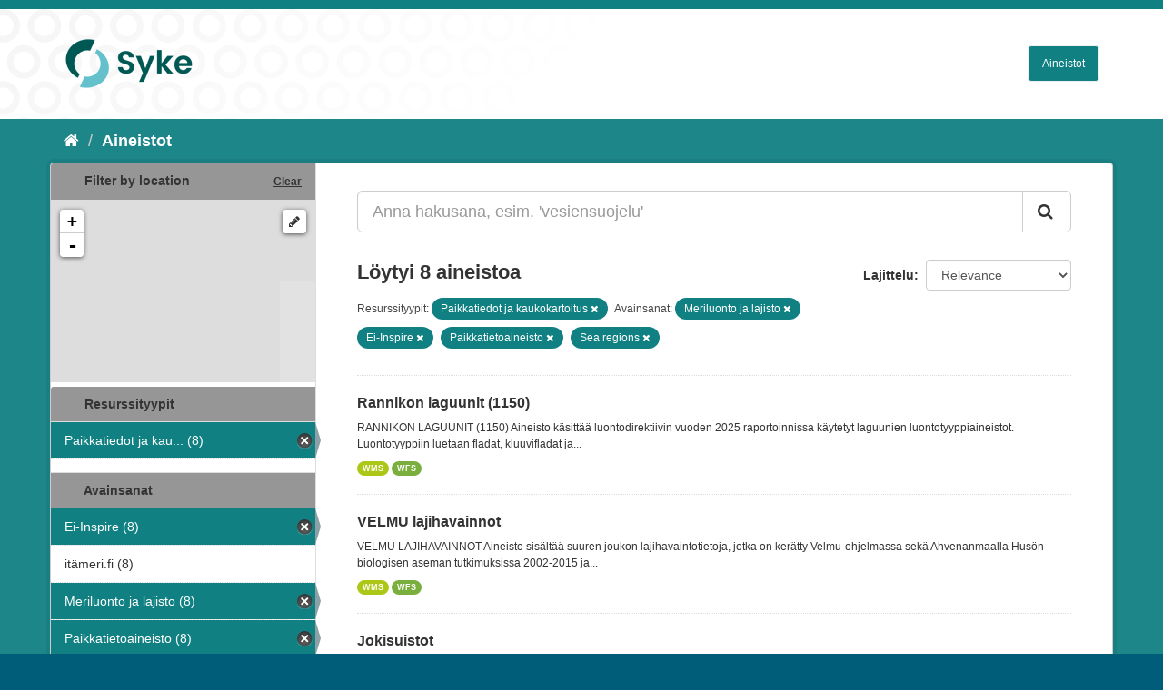

--- FILE ---
content_type: text/html; charset=utf-8
request_url: https://ckan.ymparisto.fi/dataset?tags=Meriluonto+ja+lajisto&tags=Ei-Inspire&tags=Paikkatietoaineisto&organization=syke-geoinformatics&_tags_limit=0&tags=Sea+regions
body_size: 5386
content:
<!DOCTYPE html>
<!--[if IE 9]> <html lang="fi" class="ie9"> <![endif]-->
<!--[if gt IE 8]><!--> <html lang="fi"> <!--<![endif]-->
  <head>
    <link rel="stylesheet" type="text/css" href="/fanstatic/vendor/:version:2021-01-12T16:17:21.51/select2/select2.css" />
<link rel="stylesheet" type="text/css" href="/fanstatic/css/:version:2021-01-12T16:17:21.42/main.css" />
<link rel="stylesheet" type="text/css" href="/fanstatic/vendor/:version:2021-01-12T16:17:21.51/font-awesome/css/font-awesome.min.css" />
<link rel="stylesheet" type="text/css" href="/fanstatic/ckanext-geoview/:version:2021-01-12T16:20:14.10/css/geo-resource-styles.css" />
<link rel="stylesheet" type="text/css" href="/fanstatic/ckanext-harvest/:version:2021-01-12T16:21:11.95/styles/harvest.css" />
<link rel="stylesheet" type="text/css" href="/fanstatic/ckanext-spatial/:version:2023-10-24T13:01:45.45/js/vendor/leaflet/leaflet.css" />
<link rel="stylesheet" type="text/css" href="/fanstatic/ckanext-spatial/:version:2023-10-24T13:01:45.45/js/vendor/leaflet.draw/leaflet.draw.css" />
<link rel="stylesheet" type="text/css" href="/fanstatic/ckanext-spatial/:version:2023-10-24T13:01:45.45/css/spatial_query.css" />
<link rel="stylesheet" type="text/css" href="/fanstatic/syke_theme/:version:2023-10-24T12:59:10.94/syke.css" />

    <meta charset="utf-8" />
      <meta name="generator" content="ckan 2.9.0a" />
      <meta name="viewport" content="width=device-width, initial-scale=1.0">
    <title>Aineistot - 
	Syken metatietopalvelu</title>

    
    
      <link rel="shortcut icon" href="../../../base/images/syke_ico.png" />
    
  
  
    
      
    
    

  

  <link href="https://fonts.googleapis.com/css?family=Ek+Mukta|Titillium+Web" rel="stylesheet" />



  
    
      
  




    
      
      
    
    
  </head>

  
  <body data-site-root="https://ckan.ymparisto.fi/" data-locale-root="https://ckan.ymparisto.fi/" >

    
    <div class="hide"><a href="#content">Siirry sisältöön</a></div>
  

  
     
<header class="account-masthead">
  <div class="container">
     
    <nav class="account not-authed">
      <ul class="list-unstyled">
        
   

      </ul>
    </nav>
     
  </div>
</header>

<header class="navbar navbar-static-top masthead">
    
  <div class="container">
    <div class="navbar-right">
      <button data-target="#main-navigation-toggle" data-toggle="collapse" class="navbar-toggle collapsed" type="button">
        <span class="fa fa-bars"></span>
      </button>
    </div>
    <hgroup class="header-image navbar-left">
      	
        
		  <a href=" https://www.syke.fi/fi-FI " target="_blank">
          <img src="/base/images/ckan-logo.png" alt="SYKE" title="SYKE" />
		  </a>
        
      
    </hgroup>

    <div class="collapse navbar-collapse" id="main-navigation-toggle">
      

        <nav class="section navigation">

          <ul class="nav nav-pills">

            <!-- <li><a href="/dataset">Datasets</a></li> -->
		<li><a href= /dataset ">Aineistot</a></li>

	

              

            

          </ul>

        </nav>


 

    </div>
  </div>
</header>

  
    <div role="main">
      <div id="content" class="container">
        
          
            <div class="flash-messages">
              
                
              
            </div>
          

          
            <div class="toolbar">
              
                
                  <ol class="breadcrumb">
                    
<li class="home"><a href="/"><i class="fa fa-home"></i><span> Aloitussivu</span></a></li>
                    
  <li class="active"><a href= /dataset ">Aineistot</a></li>

                  </ol>
                
              
            </div>
          

          <div class="row wrapper">
            
            
            

            
              <aside class="secondary col-sm-3">
                
                

  
    
<section id="dataset-map" class="module module-narrow module-shallow">
  <h2 class="module-heading">
    <i class="icon-medium icon-globe"></i>
    Filter by location
    <a href="/dataset?tags=Meriluonto+ja+lajisto&amp;tags=Ei-Inspire&amp;tags=Paikkatietoaineisto&amp;organization=syke-geoinformatics&amp;_tags_limit=0&amp;tags=Sea+regions" class="action">Clear</a>
  </h2>
  
  <div class="dataset-map" data-module="spatial-query" data-default_extent="[[58.08, 16.26
    ], [71.64, 36.47]]" data-module-map_config="{&#34;type&#34;: &#34;wms&#34;, &#34;wms.url&#34;: &#34;https://paikkatiedot.ymparisto.fi/geoserver/vespa/wms?&#34;, &#34;wms.layers&#34;: &#34;basemap_group&#34;}">
    <div id="dataset-map-container"></div>
  </div>
  <div id="dataset-map-attribution">
    
  <div></div>


  </div>
</section>



  



	<div class="filters">
	  <div>
	    
		
	      	    

  
  
  
    
      
      
        <section class="module module-narrow module-shallow">
          
            <h2 class="module-heading">
              <i class="icon-medium icon-filter"></i>
		
			Resurssityypit
		
            </h2>
          
          
            
            
              <nav>
                <ul class="unstyled nav nav-simple nav-facet">
                  

		    
                    
		    
                    
		    

		    
                    
                    
                      <li class="nav-item active">
                        <a href="/dataset?tags=Meriluonto+ja+lajisto&amp;tags=Ei-Inspire&amp;tags=Paikkatietoaineisto&amp;_tags_limit=0&amp;tags=Sea+regions" title="Paikkatiedot ja kaukokartoitus">
                          <span>Paikkatiedot ja kau... (8)</span>
                        </a>
                      </li>
                  
                </ul>
              </nav>

              <p class="module-footer">
                
                  
                
              </p>
            
            
          
        </section>
      
    
  

		
	    
		
	      	    

  
  
  
    
  

		
	    
		
	      	    

  
  
  
    
      
      
        <section class="module module-narrow module-shallow">
          
            <h2 class="module-heading">
              <i class="icon-medium icon-filter"></i>
		
			
			Avainsanat
		
            </h2>
          
          
            
            
              <nav>
                <ul class="unstyled nav nav-simple nav-facet">
                  

		    
                    
		    
                    
		    

		    
                    
                    
                      <li class="nav-item active">
                        <a href="/dataset?tags=Meriluonto+ja+lajisto&amp;tags=Paikkatietoaineisto&amp;organization=syke-geoinformatics&amp;_tags_limit=0&amp;tags=Sea+regions" title="">
                          <span>Ei-Inspire (8)</span>
                        </a>
                      </li>
                  

		    
                    
		    
                    
		    

		    
                    
                    
                      <li class="nav-item">
                        <a href="/dataset?tags=Meriluonto+ja+lajisto&amp;tags=it%C3%A4meri.fi&amp;tags=Ei-Inspire&amp;tags=Paikkatietoaineisto&amp;organization=syke-geoinformatics&amp;_tags_limit=0&amp;tags=Sea+regions" title="">
                          <span>itämeri.fi (8)</span>
                        </a>
                      </li>
                  

		    
                    
		    
                    
		    

		    
                    
                    
                      <li class="nav-item active">
                        <a href="/dataset?tags=Ei-Inspire&amp;tags=Paikkatietoaineisto&amp;organization=syke-geoinformatics&amp;_tags_limit=0&amp;tags=Sea+regions" title="">
                          <span>Meriluonto ja lajisto (8)</span>
                        </a>
                      </li>
                  

		    
                    
		    
                    
		    

		    
                    
                    
                      <li class="nav-item active">
                        <a href="/dataset?tags=Meriluonto+ja+lajisto&amp;tags=Ei-Inspire&amp;organization=syke-geoinformatics&amp;_tags_limit=0&amp;tags=Sea+regions" title="">
                          <span>Paikkatietoaineisto (8)</span>
                        </a>
                      </li>
                  

		    
                    
		    
                    
		    

		    
                    
                    
                      <li class="nav-item active">
                        <a href="/dataset?tags=Meriluonto+ja+lajisto&amp;tags=Ei-Inspire&amp;tags=Paikkatietoaineisto&amp;organization=syke-geoinformatics&amp;_tags_limit=0" title="">
                          <span>Sea regions (8)</span>
                        </a>
                      </li>
                  

		    
                    
		    
                    
		    

		    
                    
                    
                      <li class="nav-item">
                        <a href="/dataset?tags=Meriluonto+ja+lajisto&amp;tags=Ei-Inspire&amp;tags=Paikkatietoaineisto&amp;organization=syke-geoinformatics&amp;_tags_limit=0&amp;tags=Sea+regions&amp;tags=Velmu" title="">
                          <span>Velmu (8)</span>
                        </a>
                      </li>
                  

		    
                    
		    
                    
		    

		    
                    
                    
                      <li class="nav-item">
                        <a href="/dataset?tags=Meriluonto+ja+lajisto&amp;tags=marine+environment&amp;tags=Ei-Inspire&amp;tags=Paikkatietoaineisto&amp;organization=syke-geoinformatics&amp;_tags_limit=0&amp;tags=Sea+regions" title="">
                          <span>marine environment (7)</span>
                        </a>
                      </li>
                  

		    
                    
		    
                    
		    

		    
                    
                    
                      <li class="nav-item">
                        <a href="/dataset?tags=Meriluonto+ja+lajisto&amp;tags=Ei-Inspire&amp;tags=Paikkatietoaineisto&amp;organization=syke-geoinformatics&amp;_tags_limit=0&amp;tags=Sea+regions&amp;tags=FEO" title="">
                          <span>FEO (5)</span>
                        </a>
                      </li>
                  

		    
                    
		    
                    
		    

		    
                    
                    
                      <li class="nav-item">
                        <a href="/dataset?tags=Meriluonto+ja+lajisto&amp;tags=surface+water&amp;tags=Ei-Inspire&amp;tags=Paikkatietoaineisto&amp;organization=syke-geoinformatics&amp;_tags_limit=0&amp;tags=Sea+regions" title="">
                          <span>surface water (5)</span>
                        </a>
                      </li>
                  

		    
                    
		    
                    
		    

		    
                    
                    
                      <li class="nav-item">
                        <a href="/dataset?tags=Meriluonto+ja+lajisto&amp;tags=Habitats+and+biotopes&amp;tags=Ei-Inspire&amp;tags=Paikkatietoaineisto&amp;organization=syke-geoinformatics&amp;_tags_limit=0&amp;tags=Sea+regions" title="">
                          <span>Habitats and biotopes (4)</span>
                        </a>
                      </li>
                  

		    
                    
		    
                    
		    

		    
                    
                    
                      <li class="nav-item">
                        <a href="/dataset?tags=Meriluonto+ja+lajisto&amp;tags=biogeographical+region&amp;tags=Ei-Inspire&amp;tags=Paikkatietoaineisto&amp;organization=syke-geoinformatics&amp;_tags_limit=0&amp;tags=Sea+regions" title="">
                          <span>biogeographical region (2)</span>
                        </a>
                      </li>
                  

		    
                    
		    
                    
		    

		    
                    
                    
                      <li class="nav-item">
                        <a href="/dataset?tags=Meriluonto+ja+lajisto&amp;tags=Species+distribution&amp;tags=Ei-Inspire&amp;tags=Paikkatietoaineisto&amp;organization=syke-geoinformatics&amp;_tags_limit=0&amp;tags=Sea+regions" title="">
                          <span>Species distribution (1)</span>
                        </a>
                      </li>
                  
                </ul>
              </nav>

              <p class="module-footer">
                
                  <a href="/dataset?tags=Meriluonto+ja+lajisto&amp;tags=Ei-Inspire&amp;tags=Paikkatietoaineisto&amp;organization=syke-geoinformatics&amp;tags=Sea+regions" class="read-more">Näytä vain suositut tietoyyppiä Avainsanat sisältävät</a>
                
              </p>
            
            
          
        </section>
      
    
  

		
	    
		
	      	    

  
  
  
    
      
      
        <section class="module module-narrow module-shallow">
          
            <h2 class="module-heading">
              <i class="icon-medium icon-filter"></i>
		
			
			Muodot
		
            </h2>
          
          
            
            
              <nav>
                <ul class="unstyled nav nav-simple nav-facet">
                  

		    
                    
		    
                    
		    

		    
                    
                    
                      <li class="nav-item">
                        <a href="/dataset?tags=Meriluonto+ja+lajisto&amp;res_format=WFS&amp;tags=Ei-Inspire&amp;tags=Paikkatietoaineisto&amp;organization=syke-geoinformatics&amp;_tags_limit=0&amp;tags=Sea+regions" title="">
                          <span>WFS (8)</span>
                        </a>
                      </li>
                  

		    
                    
		    
                    
		    

		    
                    
                    
                      <li class="nav-item">
                        <a href="/dataset?tags=Meriluonto+ja+lajisto&amp;tags=Ei-Inspire&amp;tags=Paikkatietoaineisto&amp;organization=syke-geoinformatics&amp;_tags_limit=0&amp;tags=Sea+regions&amp;res_format=WMS" title="">
                          <span>WMS (8)</span>
                        </a>
                      </li>
                  
                </ul>
              </nav>

              <p class="module-footer">
                
                  
                
              </p>
            
            
          
        </section>
      
    
  

		
	    
		
	      	    

  
  
  
    
  

		
	    
	  </div>
	  <a class="close no-text hide-filters"><i class="fa fa-minus-square"></i><span class="text">close</span></a>
	</div>


	


              </aside>
            

            
              <div class="primary col-sm-9 col-xs-12">
                
                
  <section class="module">
    <div class="module-content">
      

        


      
        
        
        







<form id="dataset-search-form" class="search-form" method="get" data-module="select-switch">

  
    <div class="input-group search-input-group">
      <input aria-label="Anna hakusana, esim. &#39;vesiensuojelu&#39;" id="field-giant-search" type="text" class="form-control input-lg" name="q" value="" autocomplete="off" placeholder="Anna hakusana, esim. &#39;vesiensuojelu&#39;">
      
      <span class="input-group-btn">
        <button class="btn btn-default btn-lg" type="submit" value="search">
          <i class="fa fa-search"></i>
        </button>
      </span>
      
    </div>
  

  
    <span>
  
  

  
  
  
  <input type="hidden" name="tags" value="Meriluonto ja lajisto" />
  
  
  
  
  
  <input type="hidden" name="tags" value="Ei-Inspire" />
  
  
  
  
  
  <input type="hidden" name="tags" value="Paikkatietoaineisto" />
  
  
  
  
  
  <input type="hidden" name="organization" value="syke-geoinformatics" />
  
  
  
  
  
  <input type="hidden" name="tags" value="Sea regions" />
  
  
  
  </span>
  

  
    
      <div class="form-select form-group control-order-by">
        <label for="field-order-by">Lajittelu</label>
        <select id="field-order-by" name="sort" class="form-control">
          
            
              <option value="score desc, metadata_modified desc" selected="selected">Relevance</option>
            
          
            
              <option value="title_string asc">Nimen mukaan nousevasti</option>
            
          
            
              <option value="title_string desc">Nimen mukaan laskevasti</option>
            
          
            
              <option value="metadata_modified desc">Viimeisin muokkaus</option>
            
          
            
              <option value="views_recent desc">Suosittuja hakusanoja</option>
            
          
        </select>
        
        <button class="btn btn-default js-hide" type="submit">Siirry</button>
        
      </div>
    
  

  
    
      <h2>

  
  
  
  

Löytyi 8 aineistoa</h2>
    
  

  
    
      <p class="filter-list">
        
          
          <span class="facet">
			
				Resurssityypit:
			
		  </span>
          
            <span class="filtered pill">Paikkatiedot ja kaukokartoitus
              <a href="dataset?tags=Meriluonto+ja+lajisto&amp;tags=Ei-Inspire&amp;tags=Paikkatietoaineisto&amp;_tags_limit=0&amp;tags=Sea+regions" class="remove" title="Poista"><i class="fa fa-times"></i></a>
            </span>
          
        
          
          <span class="facet">
			
				Avainsanat:
			
		  </span>
          
            <span class="filtered pill">Meriluonto ja lajisto
              <a href="dataset?tags=Ei-Inspire&amp;tags=Paikkatietoaineisto&amp;organization=syke-geoinformatics&amp;_tags_limit=0&amp;tags=Sea+regions" class="remove" title="Poista"><i class="fa fa-times"></i></a>
            </span>
          
            <span class="filtered pill">Ei-Inspire
              <a href="dataset?tags=Meriluonto+ja+lajisto&amp;tags=Paikkatietoaineisto&amp;organization=syke-geoinformatics&amp;_tags_limit=0&amp;tags=Sea+regions" class="remove" title="Poista"><i class="fa fa-times"></i></a>
            </span>
          
            <span class="filtered pill">Paikkatietoaineisto
              <a href="dataset?tags=Meriluonto+ja+lajisto&amp;tags=Ei-Inspire&amp;organization=syke-geoinformatics&amp;_tags_limit=0&amp;tags=Sea+regions" class="remove" title="Poista"><i class="fa fa-times"></i></a>
            </span>
          
            <span class="filtered pill">Sea regions
              <a href="dataset?tags=Meriluonto+ja+lajisto&amp;tags=Ei-Inspire&amp;tags=Paikkatietoaineisto&amp;organization=syke-geoinformatics&amp;_tags_limit=0" class="remove" title="Poista"><i class="fa fa-times"></i></a>
            </span>
          
        
      </p>
      <a class="show-filters btn btn-default">Suodattimen tulokset</a>
    
  

</form>





      
        

  
    <ul class="dataset-list list-unstyled">
    	
	      
	        






  <li class="dataset-item">
    
      <div class="dataset-content">
        
          <h3 class="dataset-heading">
            
              
            
            
              <a href="/dataset/rannikon-laguunit-1150">Rannikon laguunit (1150)</a>
            
            
              
              
            
          </h3>
        
        
          
        
        
          
            <div>RANNIKON LAGUUNIT (1150)
Aineisto käsittää luontodirektiivin vuoden 2025 raportoinnissa käytetyt laguunien luontotyyppiaineistot. Luontotyyppiin luetaan fladat, kluuvifladat ja...</div>
          
        
      </div>
      
        
          
            <ul class="dataset-resources list-unstyled">
              
                
                <li>
                  <a href="/dataset/rannikon-laguunit-1150" class="label label-default" data-format="wms">WMS</a>
                </li>
                
                <li>
                  <a href="/dataset/rannikon-laguunit-1150" class="label label-default" data-format="wfs">WFS</a>
                </li>
                
              
            </ul>
          
        
      
    
  </li>

	      
	        






  <li class="dataset-item">
    
      <div class="dataset-content">
        
          <h3 class="dataset-heading">
            
              
            
            
              <a href="/dataset/velmu-lajihavainnot">VELMU lajihavainnot</a>
            
            
              
              
            
          </h3>
        
        
          
        
        
          
            <div>VELMU LAJIHAVAINNOT 
Aineisto sisältää suuren joukon lajihavaintotietoja, jotka on kerätty Velmu-ohjelmassa sekä Ahvenanmaalla Husön biologisen aseman tutkimuksissa 2002-2015 ja...</div>
          
        
      </div>
      
        
          
            <ul class="dataset-resources list-unstyled">
              
                
                <li>
                  <a href="/dataset/velmu-lajihavainnot" class="label label-default" data-format="wms">WMS</a>
                </li>
                
                <li>
                  <a href="/dataset/velmu-lajihavainnot" class="label label-default" data-format="wfs">WFS</a>
                </li>
                
              
            </ul>
          
        
      
    
  </li>

	      
	        






  <li class="dataset-item">
    
      <div class="dataset-content">
        
          <h3 class="dataset-heading">
            
              
            
            
              <a href="/dataset/jokisuistot">Jokisuistot</a>
            
            
              
              
            
          </h3>
        
        
          
        
        
          
            <div>JOKISUISTOT (1130)
Aineisto käsittää luontodirektiivin vuoden 2025 raportoinnissa käytetyt jokisuistojen luontotyyppiaineistot.
Jokisuistojen kuviotieto pyrittiin rajaamaan...</div>
          
        
      </div>
      
        
          
            <ul class="dataset-resources list-unstyled">
              
                
                <li>
                  <a href="/dataset/jokisuistot" class="label label-default" data-format="wms">WMS</a>
                </li>
                
                <li>
                  <a href="/dataset/jokisuistot" class="label label-default" data-format="wfs">WFS</a>
                </li>
                
              
            </ul>
          
        
      
    
  </li>

	      
	        






  <li class="dataset-item">
    
      <div class="dataset-content">
        
          <h3 class="dataset-heading">
            
              
            
            
              <a href="/dataset/laajat-matalat-lahdet-1160">Laajat matalat lahdet (1160)</a>
            
            
              
              
            
          </h3>
        
        
          
        
        
          
            <div>LAAJAT MATALAT LAHDET (1160)
Luontodirektiivin kansallisessa raportoinnissa 2013, 2019 ja 2025 käytetty aineisto, joka kuvaa luontodirektiivin luontotyypin Laajat matalat lahdet...</div>
          
        
      </div>
      
        
          
            <ul class="dataset-resources list-unstyled">
              
                
                <li>
                  <a href="/dataset/laajat-matalat-lahdet-1160" class="label label-default" data-format="wms">WMS</a>
                </li>
                
                <li>
                  <a href="/dataset/laajat-matalat-lahdet-1160" class="label label-default" data-format="wfs">WFS</a>
                </li>
                
              
            </ul>
          
        
      
    
  </li>

	      
	        






  <li class="dataset-item">
    
      <div class="dataset-content">
        
          <h3 class="dataset-heading">
            
              
            
            
              <a href="/dataset/kapeat-murtovesilahdet-1650">Kapeat murtovesilahdet (1650)</a>
            
            
              
              
            
          </h3>
        
        
          
        
        
          
            <div>KAPEAT MURTOVESILAHDET (1650)
Luontodirektiivin kansallisessa raportoinnissa 2025 käytetty aineisto, joka kuvaa luontodirektiivin luontotyypin Kapeat murtovesilahdet (1650)...</div>
          
        
      </div>
      
        
          
            <ul class="dataset-resources list-unstyled">
              
                
                <li>
                  <a href="/dataset/kapeat-murtovesilahdet-1650" class="label label-default" data-format="wfs">WFS</a>
                </li>
                
                <li>
                  <a href="/dataset/kapeat-murtovesilahdet-1650" class="label label-default" data-format="wms">WMS</a>
                </li>
                
              
            </ul>
          
        
      
    
  </li>

	      
	        






  <li class="dataset-item">
    
      <div class="dataset-content">
        
          <h3 class="dataset-heading">
            
              
            
            
              <a href="/dataset/nannut-luokittelu">Nannut-luokittelu</a>
            
            
              
              
            
          </h3>
        
        
          
        
        
          
            <div>NANNUT-LUOKITTELU
Nannut-työkalu perustuu Martin Snickarsin NANNUT –hankkeessa kehittämään, makrokasvillisuuteen ja sinisimpukoihin keskittyvään menetelmään. Luokittelussa on...</div>
          
        
      </div>
      
        
          
            <ul class="dataset-resources list-unstyled">
              
                
                <li>
                  <a href="/dataset/nannut-luokittelu" class="label label-default" data-format="wms">WMS</a>
                </li>
                
                <li>
                  <a href="/dataset/nannut-luokittelu" class="label label-default" data-format="wfs">WFS</a>
                </li>
                
              
            </ul>
          
        
      
    
  </li>

	      
	        






  <li class="dataset-item">
    
      <div class="dataset-content">
        
          <h3 class="dataset-heading">
            
              
            
            
              <a href="/dataset/pohjaelainhavaintoja-pohje-tietokannasta">Pohjaeläinhavaintoja POHJE-tietokannasta</a>
            
            
              
              
            
          </h3>
        
        
          
        
        
          
            <div>POHJAELÄINHAVAINNOT POHJE-TIETOKANNASTA
Pohjaeläinnäkymä on tuotettu kyselyjen kautta (sql-kielellä) valtakunnallisesta pohjaeläintietojärjestelmästä POHJE:sta. Näkymä sisältää...</div>
          
        
      </div>
      
        
          
            <ul class="dataset-resources list-unstyled">
              
                
                <li>
                  <a href="/dataset/pohjaelainhavaintoja-pohje-tietokannasta" class="label label-default" data-format="wms">WMS</a>
                </li>
                
                <li>
                  <a href="/dataset/pohjaelainhavaintoja-pohje-tietokannasta" class="label label-default" data-format="wfs">WFS</a>
                </li>
                
              
            </ul>
          
        
      
    
  </li>

	      
	        






  <li class="dataset-item">
    
      <div class="dataset-content">
        
          <h3 class="dataset-heading">
            
              
            
            
              <a href="/dataset/hub-biotooppiluokittelu">HUB-biotooppiluokittelu</a>
            
            
              
              
            
          </h3>
        
        
          
        
        
          
            <div>HUB BIOTOOPPILUOKITUS 
Karttatasossa on muunnettu Velmu-hankkeen sukellus ja videointiaineisto vuosilta 2004–2017 HELCOM HUB –biotooppiluokituksen mukaisiksi luokiksi. Luokitus...</div>
          
        
      </div>
      
        
          
            <ul class="dataset-resources list-unstyled">
              
                
                <li>
                  <a href="/dataset/hub-biotooppiluokittelu" class="label label-default" data-format="wms">WMS</a>
                </li>
                
                <li>
                  <a href="/dataset/hub-biotooppiluokittelu" class="label label-default" data-format="wfs">WFS</a>
                </li>
                
              
            </ul>
          
        
      
    
  </li>

	      
	    
    </ul>
  

      
    </div>

    
      
    
  </section>

  
  <section class="module">
    <div class="module-content">
      
      <small>
        
        
        
           Voit käyttää rekisteriä myös <a href="/api/3">API</a> avulla (katso myös <a href="http://docs.ckan.org/en/latest/api/">API-dokumentaatio</a>). 
      </small>
      
    </div>
  </section>
  

              </div>
            
          </div>
        
      </div>
    </div>
  
    <footer class="site-footer">
  <div class="container">
     
<div class="row">
      <div class="span8 footer-links">
        
<strong>Suomen ympäristökeskus</strong><br/>
Latokartanonkaari 11<br/>
FI-00790 Helsinki<br/>
Switchboard:  +358 295 251 000<br/>
Fax: 09 5490 2190<br/>
<br/>
<a href="http://syke.fi">syke.fi</a><br/>
<a href="https://ckan.ymparisto.fi/pages/palvelukuvaus">Palvelukuvaus</a><br/>
<a href="https://www.syke.fi/fi-FI/SYKE_Info/Tietosuojailmoitus/Tietosuojailmoitus_SYKEn_metatietopalvel(58667)">Tietosuojailmoitus</a><br/>

        
      </div>
      <div class="span2 attribution">
	
	<ul class="unstyled">
	
              
              <li><a href="http://docs.ckan.org/en/latest/api/">CKAN ohjelmointirajapinta (API)</a></li>
              <li><a href="http://www.ckan.org/">CKAN Association</a></li>
              <li><a href="http://www.opendefinition.org/okd/"><img src="/base/images/od_80x15_blue.png" alt="Open Data"></a></li>
            
	</ul>
	
      </div>
      <div class="span2 attribution">
        
          <p>Powered by <a class="hide-text ckan-footer-logo" href="http://ckan.org">CKAN</a></p>
        
        
         
      </div>
    </div>

  </div>

  
    
  
</footer>
  
    
    
    
      
    
  
    

      
  <script>document.getElementsByTagName('html')[0].className += ' js';</script>
<script type="text/javascript" src="/fanstatic/vendor/:version:2021-01-12T16:17:21.51/jquery.min.js"></script>
<script type="text/javascript" src="/fanstatic/vendor/:version:2021-01-12T16:17:21.51/:bundle:bootstrap/js/bootstrap.min.js;jed.min.js;moment-with-locales.js;select2/select2.min.js"></script>
<script type="text/javascript" src="/fanstatic/base/:version:2021-01-12T16:17:21.42/:bundle:plugins/jquery.inherit.js;plugins/jquery.proxy-all.js;plugins/jquery.url-helpers.js;plugins/jquery.date-helpers.js;plugins/jquery.slug.js;plugins/jquery.slug-preview.js;plugins/jquery.truncator.js;plugins/jquery.masonry.js;plugins/jquery.form-warning.js;plugins/jquery.images-loaded.js;sandbox.js;module.js;pubsub.js;client.js;notify.js;i18n.js;main.js;modules/select-switch.js;modules/slug-preview.js;modules/basic-form.js;modules/confirm-action.js;modules/api-info.js;modules/autocomplete.js;modules/custom-fields.js;modules/data-viewer.js;modules/table-selectable-rows.js;modules/resource-form.js;modules/resource-upload-field.js;modules/resource-reorder.js;modules/resource-view-reorder.js;modules/follow.js;modules/activity-stream.js;modules/dashboard.js;modules/resource-view-embed.js;view-filters.js;modules/resource-view-filters-form.js;modules/resource-view-filters.js;modules/table-toggle-more.js;modules/dataset-visibility.js;modules/media-grid.js;modules/image-upload.js;modules/followers-counter.js"></script>
<script type="text/javascript" src="/fanstatic/base/:version:2021-01-12T16:17:21.42/tracking.js"></script>
<script type="text/javascript" src="/fanstatic/ckanext-spatial/:version:2023-10-24T13:01:45.45/:bundle:js/vendor/leaflet/leaflet.js;js/common_map.js;js/vendor/leaflet.draw/leaflet.draw.js;js/spatial_query.js"></script></body>
</html>